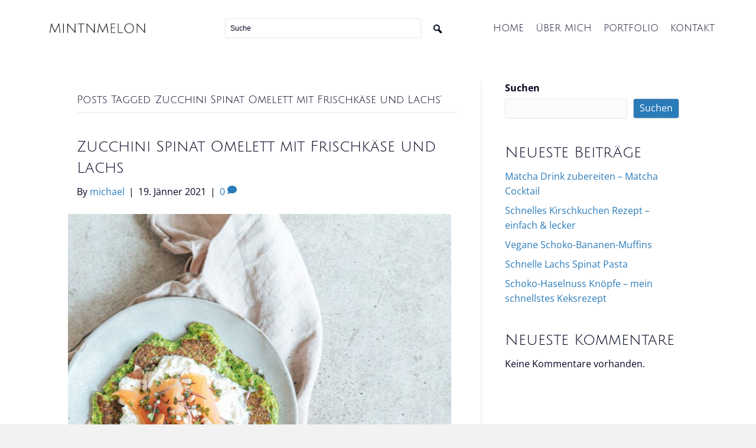

--- FILE ---
content_type: text/css
request_url: https://mintnmelon.com/wp-content/cache/min/1/wp-content/uploads/bb-plugin/cache/b5a12da41a83136484ad05c59286242e-layout-bundle.css?ver=1743512582
body_size: 8587
content:
.fl-builder-content *,.fl-builder-content *:before,.fl-builder-content *:after{-webkit-box-sizing:border-box;-moz-box-sizing:border-box;box-sizing:border-box}.fl-row:before,.fl-row:after,.fl-row-content:before,.fl-row-content:after,.fl-col-group:before,.fl-col-group:after,.fl-col:before,.fl-col:after,.fl-module:before,.fl-module:after,.fl-module-content:before,.fl-module-content:after{display:table;content:" "}.fl-row:after,.fl-row-content:after,.fl-col-group:after,.fl-col:after,.fl-module:after,.fl-module-content:after{clear:both}.fl-clear{clear:both}.fl-clearfix:before,.fl-clearfix:after{display:table;content:" "}.fl-clearfix:after{clear:both}.sr-only{position:absolute;width:1px;height:1px;padding:0;overflow:hidden;clip:rect(0,0,0,0);white-space:nowrap;border:0}.fl-row,.fl-row-content{margin-left:auto;margin-right:auto;min-width:0}.fl-row-content-wrap{position:relative}.fl-builder-mobile .fl-row-bg-photo .fl-row-content-wrap{background-attachment:scroll}.fl-row-bg-video,.fl-row-bg-video .fl-row-content,.fl-row-bg-embed,.fl-row-bg-embed .fl-row-content{position:relative}.fl-row-bg-video .fl-bg-video,.fl-row-bg-embed .fl-bg-embed-code{bottom:0;left:0;overflow:hidden;position:absolute;right:0;top:0}.fl-row-bg-video .fl-bg-video video,.fl-row-bg-embed .fl-bg-embed-code video{bottom:0;left:0;max-width:none;position:absolute;right:0;top:0}.fl-row-bg-video .fl-bg-video video{min-width:100%;min-height:100%;width:auto;height:auto}.fl-row-bg-video .fl-bg-video iframe,.fl-row-bg-embed .fl-bg-embed-code iframe{pointer-events:none;width:100vw;height:56.25vw;max-width:none;min-height:100vh;min-width:177.77vh;position:absolute;top:50%;left:50%;transform:translate(-50%,-50%);-ms-transform:translate(-50%,-50%);-webkit-transform:translate(-50%,-50%)}.fl-bg-video-fallback{background-position:50% 50%;background-repeat:no-repeat;background-size:cover;bottom:0;left:0;position:absolute;right:0;top:0}.fl-row-bg-slideshow,.fl-row-bg-slideshow .fl-row-content{position:relative}.fl-row .fl-bg-slideshow{bottom:0;left:0;overflow:hidden;position:absolute;right:0;top:0;z-index:0}.fl-builder-edit .fl-row .fl-bg-slideshow *{bottom:0;height:auto!important;left:0;position:absolute!important;right:0;top:0}.fl-row-bg-overlay .fl-row-content-wrap:after{border-radius:inherit;content:'';display:block;position:absolute;top:0;right:0;bottom:0;left:0;z-index:0}.fl-row-bg-overlay .fl-row-content{position:relative;z-index:1}.fl-row-default-height .fl-row-content-wrap,.fl-row-custom-height .fl-row-content-wrap{display:-webkit-box;display:-webkit-flex;display:-ms-flexbox;display:flex;min-height:100vh}.fl-row-overlap-top .fl-row-content-wrap{display:-webkit-inline-box;display:-webkit-inline-flex;display:-moz-inline-box;display:-ms-inline-flexbox;display:inline-flex;width:100%}.fl-row-default-height .fl-row-content-wrap,.fl-row-custom-height .fl-row-content-wrap{min-height:0}.fl-row-default-height .fl-row-content,.fl-row-full-height .fl-row-content,.fl-row-custom-height .fl-row-content{-webkit-box-flex:1 1 auto;-moz-box-flex:1 1 auto;-webkit-flex:1 1 auto;-ms-flex:1 1 auto;flex:1 1 auto}.fl-row-default-height .fl-row-full-width.fl-row-content,.fl-row-full-height .fl-row-full-width.fl-row-content,.fl-row-custom-height .fl-row-full-width.fl-row-content{max-width:100%;width:100%}.fl-row-default-height.fl-row-align-center .fl-row-content-wrap,.fl-row-full-height.fl-row-align-center .fl-row-content-wrap,.fl-row-custom-height.fl-row-align-center .fl-row-content-wrap{align-items:center;justify-content:center;-webkit-align-items:center;-webkit-box-align:center;-webkit-box-pack:center;-webkit-justify-content:center;-ms-flex-align:center;-ms-flex-pack:center}.fl-row-default-height.fl-row-align-bottom .fl-row-content-wrap,.fl-row-full-height.fl-row-align-bottom .fl-row-content-wrap,.fl-row-custom-height.fl-row-align-bottom .fl-row-content-wrap{align-items:flex-end;justify-content:flex-end;-webkit-align-items:flex-end;-webkit-justify-content:flex-end;-webkit-box-align:end;-webkit-box-pack:end;-ms-flex-align:end;-ms-flex-pack:end}.fl-col-group-equal-height{display:flex;flex-wrap:wrap;width:100%}.fl-col-group-equal-height.fl-col-group-has-child-loading{flex-wrap:nowrap}.fl-col-group-equal-height .fl-col,.fl-col-group-equal-height .fl-col-content{display:flex;flex:1 1 auto}.fl-col-group-equal-height .fl-col-content{flex-direction:column;flex-shrink:1;min-width:1px;max-width:100%;width:100%}.fl-col-group-equal-height:before,.fl-col-group-equal-height .fl-col:before,.fl-col-group-equal-height .fl-col-content:before,.fl-col-group-equal-height:after,.fl-col-group-equal-height .fl-col:after,.fl-col-group-equal-height .fl-col-content:after{content:none}.fl-col-group-nested.fl-col-group-equal-height.fl-col-group-align-top .fl-col-content,.fl-col-group-equal-height.fl-col-group-align-top .fl-col-content{justify-content:flex-start}.fl-col-group-nested.fl-col-group-equal-height.fl-col-group-align-center .fl-col-content,.fl-col-group-equal-height.fl-col-group-align-center .fl-col-content{align-items:center;justify-content:center}.fl-col-group-nested.fl-col-group-equal-height.fl-col-group-align-bottom .fl-col-content,.fl-col-group-equal-height.fl-col-group-align-bottom .fl-col-content{justify-content:flex-end}.fl-col-group-equal-height.fl-col-group-align-center .fl-module,.fl-col-group-equal-height.fl-col-group-align-center .fl-col-group{width:100%}.fl-col{float:left;min-height:1px}.fl-col-bg-overlay .fl-col-content{position:relative}.fl-col-bg-overlay .fl-col-content:after{border-radius:inherit;content:'';display:block;position:absolute;top:0;right:0;bottom:0;left:0;z-index:0}.fl-col-bg-overlay .fl-module{position:relative;z-index:2}.fl-module img{max-width:100%}.fl-builder-module-template{margin:0 auto;max-width:1100px;padding:20px}.fl-builder-content a.fl-button,.fl-builder-content a.fl-button:visited{border-radius:4px;-moz-border-radius:4px;-webkit-border-radius:4px;display:inline-block;font-size:16px;font-weight:400;line-height:18px;padding:12px 24px;text-decoration:none;text-shadow:none}.fl-builder-content .fl-button:hover{text-decoration:none}.fl-builder-content .fl-button:active{position:relative;top:1px}.fl-builder-content .fl-button-width-full .fl-button{display:block;text-align:center}.fl-builder-content .fl-button-width-custom .fl-button{display:inline-block;text-align:center;max-width:100%}.fl-builder-content .fl-button-left{text-align:left}.fl-builder-content .fl-button-center{text-align:center}.fl-builder-content .fl-button-right{text-align:right}.fl-builder-content .fl-button i{font-size:1.3em;height:auto;margin-right:8px;vertical-align:middle;width:auto}.fl-builder-content .fl-button i.fl-button-icon-after{margin-left:8px;margin-right:0}.fl-builder-content .fl-button-has-icon .fl-button-text{vertical-align:middle}.fl-icon-wrap{display:inline-block}.fl-icon{display:table-cell;vertical-align:middle}.fl-icon a{text-decoration:none}.fl-icon i{float:right;height:auto;width:auto}.fl-icon i:before{border:none!important;height:auto;width:auto}.fl-icon-text{display:table-cell;text-align:left;padding-left:15px;vertical-align:middle}.fl-icon-text-empty{display:none}.fl-icon-text *:last-child{margin:0!important;padding:0!important}.fl-icon-text a{text-decoration:none}.fl-icon-text span{display:block}.fl-icon-text span.mce-edit-focus{min-width:1px}.fl-photo{line-height:0;position:relative}.fl-photo-align-left{text-align:left}.fl-photo-align-center{text-align:center}.fl-photo-align-right{text-align:right}.fl-photo-content{display:inline-block;line-height:0;position:relative;max-width:100%}.fl-photo-img-svg{width:100%}.fl-photo-content img{display:inline;height:auto;max-width:100%}.fl-photo-crop-circle img{-webkit-border-radius:100%;-moz-border-radius:100%;border-radius:100%}.fl-photo-caption{font-size:13px;line-height:18px;overflow:hidden;text-overflow:ellipsis}.fl-photo-caption-below{padding-bottom:20px;padding-top:10px}.fl-photo-caption-hover{background:rgba(0,0,0,.7);bottom:0;color:#fff;left:0;opacity:0;filter:alpha(opacity=0);padding:10px 15px;position:absolute;right:0;-webkit-transition:opacity 0.3s ease-in;-moz-transition:opacity 0.3s ease-in;transition:opacity 0.3s ease-in}.fl-photo-content:hover .fl-photo-caption-hover{opacity:100;filter:alpha(opacity=100)}.fl-builder-pagination,.fl-builder-pagination-load-more{padding:40px 0}.fl-builder-pagination ul.page-numbers{list-style:none;margin:0;padding:0;text-align:center}.fl-builder-pagination li{display:inline-block;list-style:none;margin:0;padding:0}.fl-builder-pagination li a.page-numbers,.fl-builder-pagination li span.page-numbers{border:1px solid #e6e6e6;display:inline-block;padding:5px 10px;margin:0 0 5px}.fl-builder-pagination li a.page-numbers:hover,.fl-builder-pagination li span.current{background:#f5f5f5;text-decoration:none}.fl-slideshow,.fl-slideshow *{-webkit-box-sizing:content-box;-moz-box-sizing:content-box;box-sizing:content-box}.fl-slideshow .fl-slideshow-image img{max-width:none!important}.fl-slideshow-social{line-height:0!important}.fl-slideshow-social *{margin:0!important}.fl-builder-content .bx-wrapper .bx-viewport{background:transparent;border:none;box-shadow:none;-moz-box-shadow:none;-webkit-box-shadow:none;left:0}.mfp-wrap button.mfp-arrow,.mfp-wrap button.mfp-arrow:active,.mfp-wrap button.mfp-arrow:hover,.mfp-wrap button.mfp-arrow:focus{background:transparent!important;border:none!important;outline:none;position:absolute;top:50%;box-shadow:none!important;-moz-box-shadow:none!important;-webkit-box-shadow:none!important}.mfp-wrap .mfp-close,.mfp-wrap .mfp-close:active,.mfp-wrap .mfp-close:hover,.mfp-wrap .mfp-close:focus{background:transparent!important;border:none!important;outline:none;position:absolute;top:0;box-shadow:none!important;-moz-box-shadow:none!important;-webkit-box-shadow:none!important}.admin-bar .mfp-wrap .mfp-close,.admin-bar .mfp-wrap .mfp-close:active,.admin-bar .mfp-wrap .mfp-close:hover,.admin-bar .mfp-wrap .mfp-close:focus{top:32px!important}img.mfp-img{padding:0}.mfp-counter{display:none}.mfp-wrap .mfp-preloader.fa{font-size:30px}.fl-form-field{margin-bottom:15px}.fl-form-field input.fl-form-error{border-color:#DD6420}.fl-form-error-message{clear:both;color:#DD6420;display:none;padding-top:8px;font-size:12px;font-weight:lighter}.fl-form-button-disabled{opacity:.5}.fl-animation{opacity:0}.fl-builder-preview .fl-animation,.fl-builder-edit .fl-animation,.fl-animated{opacity:1}.fl-animated{animation-fill-mode:both;-webkit-animation-fill-mode:both}.fl-button.fl-button-icon-animation i{width:0!important;opacity:0;-ms-filter:"alpha(opacity=0)";transition:all 0.2s ease-out;-webkit-transition:all 0.2s ease-out}.fl-button.fl-button-icon-animation:hover i{opacity:1! important;-ms-filter:"alpha(opacity=100)"}.fl-button.fl-button-icon-animation i.fl-button-icon-after{margin-left:0px!important}.fl-button.fl-button-icon-animation:hover i.fl-button-icon-after{margin-left:10px!important}.fl-button.fl-button-icon-animation i.fl-button-icon-before{margin-right:0!important}.fl-button.fl-button-icon-animation:hover i.fl-button-icon-before{margin-right:20px!important;margin-left:-10px}.single:not(.woocommerce).single-fl-builder-template .fl-content{width:100%}.fl-builder-layer{position:absolute;top:0;left:0;right:0;bottom:0;z-index:0;pointer-events:none;overflow:hidden}.fl-builder-shape-layer{z-index:0}.fl-builder-shape-layer.fl-builder-bottom-edge-layer{z-index:1}.fl-row-bg-overlay .fl-builder-shape-layer{z-index:1}.fl-row-bg-overlay .fl-builder-shape-layer.fl-builder-bottom-edge-layer{z-index:2}.fl-row-has-layers .fl-row-content{z-index:1}.fl-row-bg-overlay .fl-row-content{z-index:2}.fl-builder-layer>*{display:block;position:absolute;top:0;left:0;width:100%}.fl-builder-layer+.fl-row-content{position:relative}.fl-builder-layer .fl-shape{fill:#aaa;stroke:none;stroke-width:0;width:100%}@supports (-webkit-touch-callout:inherit){.fl-row.fl-row-bg-parallax .fl-row-content-wrap,.fl-row.fl-row-bg-fixed .fl-row-content-wrap{background-position:center!important;background-attachment:scroll!important}}@supports (-webkit-touch-callout:none){.fl-row.fl-row-bg-fixed .fl-row-content-wrap{background-position:center!important;background-attachment:scroll!important}}@media (max-width:992px){.fl-col-group.fl-col-group-medium-reversed{display:-webkit-flex;display:flex;-webkit-flex-wrap:wrap-reverse;flex-wrap:wrap-reverse;flex-direction:row-reverse}}@media (max-width:768px){.fl-row-content-wrap{background-attachment:scroll!important}.fl-row-bg-parallax .fl-row-content-wrap{background-attachment:scroll!important;background-position:center center!important}.fl-col-group.fl-col-group-equal-height{display:block}.fl-col-group.fl-col-group-equal-height.fl-col-group-custom-width{display:-webkit-box;display:-webkit-flex;display:flex}.fl-col-group.fl-col-group-responsive-reversed{display:-webkit-flex;display:flex;-webkit-flex-wrap:wrap-reverse;flex-wrap:wrap-reverse;flex-direction:row-reverse}.fl-col-group.fl-col-group-responsive-reversed .fl-col:not(.fl-col-small-custom-width){flex-basis:100%;width:100%!important}.fl-col-group.fl-col-group-medium-reversed:not(.fl-col-group-responsive-reversed){display:unset;display:unset;-webkit-flex-wrap:unset;flex-wrap:unset;flex-direction:unset}.fl-col{clear:both;float:none;margin-left:auto;margin-right:auto;width:auto!important}.fl-col-small:not(.fl-col-small-full-width){max-width:400px}.fl-block-col-resize{display:none}.fl-row[data-node] .fl-row-content-wrap{margin:0;padding-left:0;padding-right:0}.fl-row[data-node] .fl-bg-video,.fl-row[data-node] .fl-bg-slideshow{left:0;right:0}.fl-col[data-node] .fl-col-content{margin:0;padding-left:0;padding-right:0}}@media (min-width:1201px){html .fl-visible-large:not(.fl-visible-desktop),html .fl-visible-medium:not(.fl-visible-desktop),html .fl-visible-mobile:not(.fl-visible-desktop){display:none}}@media (min-width:993px) and (max-width:1200px){html .fl-visible-desktop:not(.fl-visible-large),html .fl-visible-medium:not(.fl-visible-large),html .fl-visible-mobile:not(.fl-visible-large){display:none}}@media (min-width:769px) and (max-width:992px){html .fl-visible-desktop:not(.fl-visible-medium),html .fl-visible-large:not(.fl-visible-medium),html .fl-visible-mobile:not(.fl-visible-medium){display:none}}@media (max-width:768px){html .fl-visible-desktop:not(.fl-visible-mobile),html .fl-visible-large:not(.fl-visible-mobile),html .fl-visible-medium:not(.fl-visible-mobile){display:none}}.fl-row-fixed-width{max-width:1170px}.fl-row-content-wrap{margin-top:0;margin-right:0;margin-bottom:0;margin-left:0;padding-top:20px;padding-right:20px;padding-bottom:20px;padding-left:20px}.fl-module-content,:where(.fl-module:not(:has(>.fl-module-content))){margin-top:20px;margin-right:20px;margin-bottom:20px;margin-left:20px}.fl-node-venru5pc19os>.fl-row-content-wrap{background-color:#fff}.fl-node-venru5pc19os .fl-row-content{max-width:1170px}.fl-node-fz94qni6rca8{width:27%}@media(max-width:768px){.fl-builder-content .fl-node-fz94qni6rca8{width:80%!important;max-width:none;clear:none;float:left}}.fl-node-e0uoagijx6wn{width:34%}.fl-node-cw4tbpsuo0zn{width:39%}@media(max-width:768px){.fl-builder-content .fl-node-cw4tbpsuo0zn{width:20%!important;max-width:none;clear:none;float:left}}img.mfp-img{padding-bottom:40px!important}.fl-builder-edit .fl-fill-container img{transition:object-position .5s}.fl-fill-container :is(.fl-module-content,.fl-photo,.fl-photo-content,img){height:100%!important;width:100%!important}@media (max-width:768px){.fl-photo-content,.fl-photo-img{max-width:100%}}.fl-node-t8faw7jx0gln .fl-photo{text-align:left}.fl-node-t8faw7jx0gln>.fl-module-content{margin-right:100px;margin-left:5px}@media (max-width:768px){.fl-node-t8faw7jx0gln>.fl-module-content{margin-right:20px}}.pp-advanced-menu ul,.pp-advanced-menu li{list-style:none;margin:0;padding:0}.pp-advanced-menu .menu:before,.pp-advanced-menu .menu:after{content:'';display:table;clear:both}.pp-advanced-menu:not(.off-canvas):not(.full-screen) .pp-advanced-menu-horizontal{display:inline-flex;flex-wrap:wrap;align-items:center}.pp-advanced-menu .menu{padding-left:0}.pp-advanced-menu li{position:relative}.pp-advanced-menu a{display:block;text-decoration:none;outline:0}.pp-advanced-menu a:hover,.pp-advanced-menu a:focus{text-decoration:none;outline:0}.pp-advanced-menu .sub-menu{width:220px}.pp-advanced-menu .pp-menu-nav{outline:0}.fl-module[data-node] .pp-advanced-menu .pp-advanced-menu-expanded .sub-menu{background-color:transparent;-webkit-box-shadow:none;-ms-box-shadow:none;box-shadow:none}.pp-advanced-menu .pp-has-submenu:focus,.pp-advanced-menu .pp-has-submenu .sub-menu:focus,.pp-advanced-menu .pp-has-submenu-container:focus{outline:0}.pp-advanced-menu .pp-has-submenu-container{position:relative}.pp-advanced-menu .pp-advanced-menu-accordion .pp-has-submenu>.sub-menu{display:none}.pp-advanced-menu .pp-advanced-menu-horizontal .pp-has-submenu.pp-active .hide-heading>.sub-menu{box-shadow:none;display:block!important}.pp-advanced-menu .pp-menu-toggle{position:absolute;top:50%;right:10px;cursor:pointer}.pp-advanced-menu .pp-toggle-arrows .pp-menu-toggle:before,.pp-advanced-menu .pp-toggle-none .pp-menu-toggle:before{content:'';border-color:#333}.pp-advanced-menu .pp-menu-expanded .pp-menu-toggle{display:none}.pp-advanced-menu-mobile{display:flex;align-items:center;justify-content:center}.fl-module-pp-advanced-menu .pp-advanced-menu-mobile-toggle{position:relative;padding:8px;background-color:transparent;border:none;color:#333;border-radius:0;cursor:pointer;line-height:0;display:inline-flex;align-items:center;justify-content:center}.pp-advanced-menu-mobile-toggle.text{width:100%;text-align:center}.pp-advanced-menu-mobile-toggle.hamburger .pp-advanced-menu-mobile-toggle-label,.pp-advanced-menu-mobile-toggle.hamburger-label .pp-advanced-menu-mobile-toggle-label{display:inline-block;margin-left:10px;line-height:.8}.pp-advanced-menu-mobile-toggle.hamburger .pp-svg-container,.pp-advanced-menu-mobile-toggle.hamburger-label .pp-svg-container{display:inline-block;position:relative;width:1.4em;height:1.4em;vertical-align:middle}.pp-advanced-menu-mobile-toggle.hamburger .hamburger-menu,.pp-advanced-menu-mobile-toggle.hamburger-label .hamburger-menu{position:absolute;top:0;left:0;right:0;bottom:0}.pp-advanced-menu-mobile-toggle.hamburger .hamburger-menu rect,.pp-advanced-menu-mobile-toggle.hamburger-label .hamburger-menu rect{fill:currentColor}.pp-advanced-menu-mobile-toggle .pp-hamburger{font:inherit;display:inline-block;overflow:visible;margin:0;cursor:pointer;transition-timing-function:linear;transition-duration:.15s;transition-property:opacity,filter;text-transform:none;color:inherit;border:0;background-color:transparent;line-height:0}.pp-advanced-menu-mobile-toggle .pp-hamburger:focus{outline:none}.pp-advanced-menu-mobile-toggle .pp-hamburger .pp-hamburger-box{position:relative;display:inline-block;width:30px;height:18px}.pp-advanced-menu-mobile-toggle .pp-hamburger-box .pp-hamburger-inner{top:50%;display:block;margin-top:-2px;transition-timing-function:cubic-bezier(.55,.055,.675,.19);transition-duration:75ms}.pp-advanced-menu-mobile-toggle .pp-hamburger .pp-hamburger-box .pp-hamburger-inner,.pp-advanced-menu-mobile-toggle .pp-hamburger .pp-hamburger-box .pp-hamburger-inner:before,.pp-advanced-menu-mobile-toggle .pp-hamburger .pp-hamburger-box .pp-hamburger-inner:after{background-color:#000;position:absolute;width:30px;height:3px;transition-timing-function:ease;transition-duration:.15s;transition-property:transform;border-radius:4px}.pp-advanced-menu-mobile-toggle .pp-hamburger .pp-hamburger-box .pp-hamburger-inner:before,.pp-advanced-menu-mobile-toggle .pp-hamburger .pp-hamburger-box .pp-hamburger-inner:after{display:block;content:""}.pp-advanced-menu-mobile-toggle .pp-hamburger .pp-hamburger-box .pp-hamburger-inner:before{transition:top 75ms ease .12s,opacity 75ms ease;top:-8px}.pp-advanced-menu-mobile-toggle .pp-hamburger .pp-hamburger-box .pp-hamburger-inner:after{transition:bottom 75ms ease,transform 75ms cubic-bezier(.55,.055,.675,.19) 0.12s;bottom:-8px}.pp-advanced-menu.off-canvas .pp-off-canvas-menu .pp-menu-close-btn{position:relative;cursor:pointer;float:right;top:20px;right:20px;line-height:1;z-index:1;font-style:normal;font-family:Helvetica,Arial,sans-serif;font-weight:100;text-decoration:none!important}.pp-advanced-menu.off-canvas .pp-off-canvas-menu.pp-menu-right .pp-menu-close-btn{float:left;right:0;left:20px}.pp-advanced-menu.off-canvas .pp-off-canvas-menu ul.menu{overflow-y:auto;width:100%}.pp-advanced-menu .pp-menu-overlay{position:fixed;width:100%;height:100%;top:0;left:0;background:rgba(0,0,0,.8);z-index:999;overflow-y:auto;overflow-x:hidden;min-height:100vh}html:not(.pp-full-screen-menu-open) .fl-builder-edit .pp-advanced-menu .pp-menu-overlay,html:not(.pp-off-canvas-menu-open) .fl-builder-edit .pp-advanced-menu .pp-menu-overlay{position:absolute}.pp-advanced-menu .pp-menu-overlay>ul.menu{position:relative;top:50%;width:100%;height:60%;margin:0 auto;-webkit-transform:translateY(-50%);-moz-transform:translateY(-50%);transform:translateY(-50%)}.pp-advanced-menu .pp-overlay-fade{opacity:0;visibility:hidden;-webkit-transition:opacity 0.5s,visibility 0s 0.5s;transition:opacity 0.5s,visibility 0s 0.5s}.pp-advanced-menu.menu-open .pp-overlay-fade{opacity:1;visibility:visible;-webkit-transition:opacity 0.5s;transition:opacity 0.5s}.pp-advanced-menu .pp-overlay-corner{opacity:0;visibility:hidden;-webkit-transform:translateY(50px) translateX(50px);-moz-transform:translateY(50px) translateX(50px);transform:translateY(50px) translateX(50px);-webkit-transition:opacity 0.5s,-webkit-transform 0.5s,visibility 0s 0.5s;-moz-transition:opacity 0.5s,-moz-transform 0.5s,visibility 0s 0.5s;transition:opacity 0.5s,transform 0.5s,visibility 0s 0.5s}.pp-advanced-menu.menu-open .pp-overlay-corner{opacity:1;visibility:visible;-webkit-transform:translateY(0%);-moz-transform:translateY(0%);transform:translateY(0%);-webkit-transition:opacity 0.5s,-webkit-transform 0.5s;-moz-transition:opacity 0.5s,-moz-transform 0.5s;transition:opacity 0.5s,transform 0.5s}.pp-advanced-menu .pp-overlay-slide-down{visibility:hidden;-webkit-transform:translateY(-100%);-moz-transform:translateY(-100%);transform:translateY(-100%);-webkit-transition:-webkit-transform 0.4s ease-in-out,visibility 0s 0.4s;-moz-transition:-moz-transform 0.4s ease-in-out,visibility 0s 0.4s;transition:transform 0.4s ease-in-out,visibility 0s 0.4s}.pp-advanced-menu.menu-open .pp-overlay-slide-down{visibility:visible;-webkit-transform:translateY(0%);-moz-transform:translateY(0%);transform:translateY(0%);-webkit-transition:-webkit-transform 0.4s ease-in-out;-moz-transition:-moz-transform 0.4s ease-in-out;transition:transform 0.4s ease-in-out}.pp-advanced-menu .pp-overlay-scale{visibility:hidden;opacity:0;-webkit-transform:scale(.9);-moz-transform:scale(.9);transform:scale(.9);-webkit-transition:-webkit-transform 0.2s,opacity 0.2s,visibility 0s 0.2s;-moz-transition:-moz-transform 0.2s,opacity 0.2s,visibility 0s 0.2s;transition:transform 0.2s,opacity 0.2s,visibility 0s 0.2s}.pp-advanced-menu.menu-open .pp-overlay-scale{visibility:visible;opacity:1;-webkit-transform:scale(1);-moz-transform:scale(1);transform:scale(1);-webkit-transition:-webkit-transform 0.4s,opacity 0.4s;-moz-transition:-moz-transform 0.4s,opacity 0.4s;transition:transform 0.4s,opacity 0.4s}.pp-advanced-menu .pp-overlay-door{visibility:hidden;width:0;left:50%;-webkit-transform:translateX(-50%);-moz-transform:translateX(-50%);transform:translateX(-50%);-webkit-transition:width 0.5s 0.3s,visibility 0s 0.8s;-moz-transition:width 0.5s 0.3s,visibility 0s 0.8s;transition:width 0.5s 0.3s,visibility 0s 0.8s}.pp-advanced-menu.menu-open .pp-overlay-door{visibility:visible;width:100%;-webkit-transition:width 0.5s;-moz-transition:width 0.5s;transition:width 0.5s}.pp-advanced-menu .pp-overlay-door>ul.menu{left:0;right:0;-webkit-transform:translateY(-50%);-moz-transform:translateY(-50%);transform:translateY(-50%)}.pp-advanced-menu .pp-overlay-door>ul,.pp-advanced-menu .pp-overlay-door .pp-menu-close-btn{opacity:0;-webkit-transition:opacity 0.3s 0.5s;-moz-transition:opacity 0.3s 0.5s;transition:opacity 0.3s 0.5s}.pp-advanced-menu.menu-open .pp-overlay-door>ul,.pp-advanced-menu.menu-open .pp-overlay-door .pp-menu-close-btn{opacity:1;-webkit-transition-delay:0.5s;-moz-transition-delay:0.5s;transition-delay:0.5s}.pp-advanced-menu.menu-close .pp-overlay-door>ul,.pp-advanced-menu.menu-close .pp-overlay-door .pp-menu-close-btn{-webkit-transition-delay:0s;-moz-transition-delay:0s;transition-delay:0s}.pp-advanced-menu .pp-menu-overlay .pp-menu-close-btn{position:absolute;display:block;width:55px;height:45px;right:20px;top:50px;overflow:hidden;border:none;outline:none;z-index:100;font-size:30px;cursor:pointer;background-color:transparent;-webkit-touch-callout:none;-webkit-user-select:none;-khtml-user-select:none;-moz-user-select:none;-ms-user-select:none;user-select:none;-webkit-transition:background-color 0.3s;-moz-transition:background-color 0.3s;transition:background-color 0.3s}.pp-advanced-menu .pp-menu-overlay .pp-menu-close-btn:before,.pp-advanced-menu .pp-menu-overlay .pp-menu-close-btn:after{content:'';position:absolute;left:50%;width:2px;height:40px;background-color:#fff;-webkit-transition:-webkit-transform 0.3s;-moz-transition:-moz-transform 0.3s;transition:transform 0.3s;-webkit-transform:translateY(0) rotate(45deg);-moz-transform:translateY(0) rotate(45deg);transform:translateY(0) rotate(45deg)}.pp-advanced-menu .pp-menu-overlay .pp-menu-close-btn:after{-webkit-transform:translateY(0) rotate(-45deg);-moz-transform:translateY(0) rotate(-45deg);transform:translateY(0) rotate(-45deg)}.pp-advanced-menu .pp-off-canvas-menu{position:fixed;top:0;z-index:999998;width:320px;height:100%;opacity:0;background:#333;overflow-y:auto;overflow-x:hidden;-ms-overflow-style:-ms-autohiding-scrollbar;-webkit-transition:all 0.5s;-moz-transition:all 0.5s;transition:all 0.5s;-webkit-perspective:1000;-moz-perspective:1000;perspective:1000;backface-visibility:hidden;will-change:transform;-webkit-overflow-scrolling:touch}.pp-advanced-menu .pp-off-canvas-menu.pp-menu-left{left:0;-webkit-transform:translate3d(-350px,0,0);-moz-transform:translate3d(-350px,0,0);transform:translate3d(-350px,0,0)}.pp-advanced-menu .pp-off-canvas-menu.pp-menu-right{right:0;-webkit-transform:translate3d(350px,0,0);-moz-transform:translate3d(350px,0,0);transform:translate3d(350px,0,0)}html.pp-off-canvas-menu-open .pp-advanced-menu.menu-open .pp-off-canvas-menu{-webkit-transform:translate3d(0,0,0);-moz-transform:translate3d(0,0,0);transform:translate3d(0,0,0);opacity:1}.pp-advanced-menu.off-canvas{overflow-y:auto}.pp-advanced-menu.off-canvas .pp-clear{position:fixed;top:0;left:0;width:100%;height:100%;z-index:999998;background:rgba(0,0,0,.1);visibility:hidden;opacity:0;-webkit-transition:all 0.5s ease-in-out;-moz-transition:all 0.5s ease-in-out;transition:all 0.5s ease-in-out}.pp-advanced-menu.off-canvas.menu-open .pp-clear{visibility:visible;opacity:1}.fl-builder-edit .pp-advanced-menu.off-canvas .pp-clear{z-index:100010}.pp-advanced-menu .pp-off-canvas-menu .menu{margin-top:0}.pp-advanced-menu li.mega-menu .hide-heading>a,.pp-advanced-menu li.mega-menu .hide-heading>.pp-has-submenu-container,.pp-advanced-menu li.mega-menu-disabled .hide-heading>a,.pp-advanced-menu li.mega-menu-disabled .hide-heading>.pp-has-submenu-container{display:none}ul.pp-advanced-menu-horizontal li.mega-menu{position:static}ul.pp-advanced-menu-horizontal li.mega-menu>ul.sub-menu{top:inherit!important;left:0!important;right:0!important;width:100%;background:#fff}ul.pp-advanced-menu-horizontal li.mega-menu.pp-has-submenu:hover>ul.sub-menu,ul.pp-advanced-menu-horizontal li.mega-menu.pp-has-submenu.pp-active>ul.sub-menu{display:flex!important}ul.pp-advanced-menu-horizontal li.mega-menu>ul.sub-menu li{border-color:transparent}ul.pp-advanced-menu-horizontal li.mega-menu>ul.sub-menu>li{width:100%}ul.pp-advanced-menu-horizontal li.mega-menu>ul.sub-menu>li>.pp-has-submenu-container a{font-weight:700}ul.pp-advanced-menu-horizontal li.mega-menu>ul.sub-menu>li>.pp-has-submenu-container a:hover{background:transparent}ul.pp-advanced-menu-horizontal li.mega-menu>ul.sub-menu .pp-menu-toggle{display:none}ul.pp-advanced-menu-horizontal li.mega-menu>ul.sub-menu ul.sub-menu{background:transparent;-webkit-box-shadow:none;-ms-box-shadow:none;box-shadow:none;display:block;min-width:0;opacity:1;padding:0;position:static;visibility:visible}.pp-advanced-menu ul li.mega-menu a:not([href]){color:unset;background:none;background-color:unset}.rtl .pp-advanced-menu:not(.full-screen) .menu .pp-has-submenu .sub-menu{text-align:inherit;right:0;left:auto}.rtl .pp-advanced-menu .menu .pp-has-submenu .pp-has-submenu .sub-menu{right:100%;left:auto}.rtl .pp-advanced-menu .menu .pp-menu-toggle,.rtl .pp-advanced-menu.off-canvas .menu.pp-toggle-arrows .pp-menu-toggle{right:auto;left:10px}.rtl .pp-advanced-menu.off-canvas .menu.pp-toggle-arrows .pp-menu-toggle{left:28px}.rtl .pp-advanced-menu.full-screen .menu .pp-menu-toggle{left:0}.rtl .pp-advanced-menu:not(.off-canvas) .menu:not(.pp-advanced-menu-accordion) .pp-has-submenu .pp-has-submenu .pp-menu-toggle{right:auto;left:0}.rtl .pp-advanced-menu:not(.full-screen):not(.off-canvas) .menu:not(.pp-advanced-menu-accordion):not(.pp-advanced-menu-vertical) .pp-has-submenu .pp-has-submenu .pp-menu-toggle:before{-webkit-transform:translateY(-5px) rotate(135deg);-ms-transform:translateY(-5px) rotate(135deg);transform:translateY(-5px) rotate(135deg)}.rtl .pp-advanced-menu .menu .pp-has-submenu-container>a>span,.rtl .pp-advanced-menu .menu.pp-advanced-menu-horizontal.pp-toggle-arrows .pp-has-submenu-container>a>span{padding-right:0;padding-left:28px}.rtl .pp-advanced-menu.off-canvas .menu .pp-has-submenu-container>a>span,.rtl .pp-advanced-menu.off-canvas .menu.pp-advanced-menu-horizontal.pp-toggle-arrows .pp-has-submenu-container>a>span{padding-left:0}.pp-advanced-menu li .pp-search-form-wrap{position:absolute;right:0;top:100%;z-index:10;opacity:0;visibility:hidden;transition:all 0.2s ease-in-out}.pp-advanced-menu li:not(.pp-search-active) .pp-search-form-wrap{height:0}.pp-advanced-menu li.pp-search-active .pp-search-form-wrap{opacity:1;visibility:visible}.pp-advanced-menu li .pp-search-form-wrap .pp-search-form__icon{display:none}.pp-advanced-menuli .pp-search-form__container{max-width:100%}.pp-advanced-menu.off-canvas li .pp-search-form-wrap,.pp-advanced-menu.off-canvas li .pp-search-form__container{width:100%;position:static}.pp-advanced-menu.full-screen li .pp-search-form-wrap{max-width:100%}.pp-advanced-menu .pp-advanced-menu-accordion li .pp-search-form-wrap{width:100%}.pp-advanced-menu .pp-advanced-menu-accordion.pp-menu-align-center li .pp-search-form__container{margin:0 auto}.pp-advanced-menu .pp-advanced-menu-accordion.pp-menu-align-right li .pp-search-form__container{margin-right:0;margin-left:auto}.pp-advanced-menu li.pp-menu-cart-item .pp-menu-cart-icon{margin-right:5px}.fl-node-qh61etfac48r .pp-advanced-menu-horizontal{justify-content:flex-end}.fl-node-qh61etfac48r .pp-advanced-menu .pp-has-submenu-container a>span{padding-right:38px}.fl-node-qh61etfac48r-clone{display:none}.fl-node-qh61etfac48r .pp-advanced-menu .menu>li>a,.fl-node-qh61etfac48r .pp-advanced-menu .menu>li>.pp-has-submenu-container>a{border-style:solid;border-top-width:0;border-bottom-width:0;border-left-width:0;border-right-width:0;border-color:;background-color:;color:#020621}.fl-node-qh61etfac48r .pp-advanced-menu .pp-toggle-arrows .pp-menu-toggle:before,.fl-node-qh61etfac48r .pp-advanced-menu .pp-toggle-none .pp-menu-toggle:before{border-color:#020621}.fl-node-qh61etfac48r .menu .pp-has-submenu .sub-menu{display:none}@media (min-width:768px){.fl-node-qh61etfac48r .pp-advanced-menu .sub-menu{width:220px}}.fl-node-qh61etfac48r .pp-advanced-menu .sub-menu>li>a,.fl-node-qh61etfac48r .pp-advanced-menu .sub-menu>li>.pp-has-submenu-container>a{border-width:0;border-style:solid;border-bottom-width:px;border-color:;background-color:;color:#020621}.fl-node-qh61etfac48r .pp-advanced-menu .sub-menu>li:last-child>a:not(:focus),.fl-node-qh61etfac48r .pp-advanced-menu .sub-menu>li:last-child>.pp-has-submenu-container>a:not(:focus){border:0}.fl-node-qh61etfac48r .pp-advanced-menu .sub-menu>li>a:hover,.fl-node-qh61etfac48r .pp-advanced-menu .sub-menu>li>a:focus,.fl-node-qh61etfac48r .pp-advanced-menu .sub-menu>li>.pp-has-submenu-container>a:hover,.fl-node-qh61etfac48r .pp-advanced-menu .sub-menu>li>.pp-has-submenu-container>a:focus,.fl-node-qh61etfac48r .pp-advanced-menu .sub-menu>li.current-menu-item>a,.fl-node-qh61etfac48r .pp-advanced-menu .sub-menu>li.current-menu-item>.pp-has-submenu-container>a{background-color:;color:}.fl-node-qh61etfac48r .pp-advanced-menu .pp-menu-toggle:before{content:'';position:absolute;right:50%;top:50%;z-index:1;display:block;width:9px;height:9px;margin:-5px -5px 0 0;border-right:2px solid;border-bottom:2px solid;-webkit-transform-origin:right bottom;-ms-transform-origin:right bottom;transform-origin:right bottom;-webkit-transform:translateX(-5px) rotate(45deg);-ms-transform:translateX(-5px) rotate(45deg);transform:translateX(-5px) rotate(45deg)}.fl-node-qh61etfac48r .pp-advanced-menu .pp-has-submenu.pp-active>.pp-has-submenu-container .pp-menu-toggle{-webkit-transform:rotate(-180deg);-ms-transform:rotate(-180deg);transform:rotate(-180deg)}.fl-node-qh61etfac48r .pp-advanced-menu-horizontal.pp-toggle-arrows .pp-has-submenu-container a{padding-right:24px}.fl-node-qh61etfac48r .pp-advanced-menu-horizontal.pp-toggle-arrows .pp-has-submenu-container>a>span{padding-right:0}.fl-node-qh61etfac48r .pp-advanced-menu-horizontal.pp-toggle-arrows .pp-menu-toggle,.fl-node-qh61etfac48r .pp-advanced-menu-horizontal.pp-toggle-none .pp-menu-toggle{width:23px;height:23px;margin:-11.5px 0 0}.fl-node-qh61etfac48r .pp-advanced-menu-horizontal.pp-toggle-arrows .pp-menu-toggle,.fl-node-qh61etfac48r .pp-advanced-menu-horizontal.pp-toggle-none .pp-menu-toggle,.fl-node-qh61etfac48r .pp-advanced-menu-vertical.pp-toggle-arrows .pp-menu-toggle,.fl-node-qh61etfac48r .pp-advanced-menu-vertical.pp-toggle-none .pp-menu-toggle{width:24px;height:23px;margin:-11.5px 0 0}.fl-node-qh61etfac48r .pp-advanced-menu li:first-child{border-top:none}@media only screen and (max-width:768px){.fl-node-qh61etfac48r .pp-advanced-menu-mobile-toggle+.pp-clear+.pp-menu-nav ul.menu{display:none}.fl-node-qh61etfac48r .pp-advanced-menu:not(.off-canvas):not(.full-screen) .pp-advanced-menu-horizontal{display:block}.fl-node-qh61etfac48r:not(.fl-node-qh61etfac48r-clone):not(.pp-menu-full-screen):not(.pp-menu-off-canvas) .pp-menu-position-below .pp-menu-nav{display:none}}@media (max-width:768px){.fl-node-qh61etfac48r .pp-advanced-menu .menu{margin-top:20px}.fl-node-qh61etfac48r .pp-advanced-menu .menu>li{margin-left:0!important;margin-right:0!important}.fl-node-qh61etfac48r .pp-advanced-menu .pp-off-canvas-menu .pp-menu-close-btn,.fl-node-qh61etfac48r .pp-advanced-menu .pp-menu-overlay .pp-menu-close-btn{display:block}.fl-node-qh61etfac48r .pp-advanced-menu .sub-menu{box-shadow:none;border:0}}@media (min-width:769px){.fl-node-qh61etfac48r .menu>li{display:inline-block}.fl-node-qh61etfac48r .menu li{border-top:none}.fl-node-qh61etfac48r .menu li:first-child{border:none}.fl-node-qh61etfac48r .menu li li{border-left:none}.fl-node-qh61etfac48r .menu .pp-has-submenu .sub-menu{position:absolute;top:100%;left:0;z-index:10;visibility:hidden;opacity:0;text-align:left}.fl-node-qh61etfac48r .pp-has-submenu .pp-has-submenu .sub-menu{top:0;left:100%}.fl-node-qh61etfac48r .pp-advanced-menu .pp-has-submenu:hover>.sub-menu,.fl-node-qh61etfac48r .pp-advanced-menu .pp-has-submenu.pp-active .sub-menu{display:block;visibility:visible;opacity:1}.fl-node-qh61etfac48r .menu .pp-has-submenu.pp-menu-submenu-right .sub-menu{top:100%;left:inherit;right:0}.fl-node-qh61etfac48r .menu .pp-has-submenu .pp-has-submenu.pp-menu-submenu-right .sub-menu{top:0;left:inherit;right:100%}.fl-node-qh61etfac48r .pp-advanced-menu .pp-has-submenu.pp-active>.pp-has-submenu-container .pp-menu-toggle{-webkit-transform:none;-ms-transform:none;transform:none}.fl-node-qh61etfac48r .pp-advanced-menu .pp-has-submenu .pp-has-submenu .pp-menu-toggle:before{-webkit-transform:translateY(-5px) rotate(-45deg);-ms-transform:translateY(-5px) rotate(-45deg);transform:translateY(-5px) rotate(-45deg)}div.fl-node-qh61etfac48r .pp-advanced-menu-mobile-toggle{display:none}}.fl-node-qh61etfac48r .pp-advanced-menu-mobile{text-align:right;justify-content:flex-end}.fl-node-qh61etfac48r .pp-advanced-menu-mobile-toggle .pp-hamburger .pp-hamburger-box,.fl-node-qh61etfac48r .pp-advanced-menu-mobile-toggle .pp-hamburger .pp-hamburger-box .pp-hamburger-inner,.fl-node-qh61etfac48r .pp-advanced-menu-mobile-toggle .pp-hamburger .pp-hamburger-box .pp-hamburger-inner:before,.fl-node-qh61etfac48r .pp-advanced-menu-mobile-toggle .pp-hamburger .pp-hamburger-box .pp-hamburger-inner:after{width:30px}.fl-node-qh61etfac48r .pp-advanced-menu-mobile-toggle .pp-hamburger .pp-hamburger-box .pp-hamburger-inner,.fl-node-qh61etfac48r .pp-advanced-menu-mobile-toggle .pp-hamburger .pp-hamburger-box .pp-hamburger-inner:before,.fl-node-qh61etfac48r .pp-advanced-menu-mobile-toggle .pp-hamburger .pp-hamburger-box .pp-hamburger-inner:after{height:3px}.fl-node-qh61etfac48r .pp-advanced-menu-mobile-toggle i{font-size:30px}.fl-node-qh61etfac48r .pp-advanced-menu-mobile-toggle rect{fill:#020621}@media (min-width:769px){.fl-node-qh61etfac48r .pp-advanced-menu ul.sub-menu{padding:0}.fl-node-qh61etfac48r .pp-advanced-menu-horizontal.pp-toggle-arrows .pp-has-submenu-container>a>span{padding-right:24px}}@media only screen and (max-width:1200px){.fl-node-qh61etfac48r .pp-advanced-menu-horizontal{}.fl-node-qh61etfac48r .pp-advanced-menu-mobile{justify-content:center}}@media only screen and (max-width:992px){.fl-node-qh61etfac48r .pp-advanced-menu-horizontal{}.fl-node-qh61etfac48r .pp-advanced-menu .sub-menu>li>a,.fl-node-qh61etfac48r .pp-advanced-menu .sub-menu>li>.pp-has-submenu-container>a{border-bottom-width:px;background-color:}.fl-node-qh61etfac48r .pp-advanced-menu .sub-menu{width:auto}.fl-node-qh61etfac48r .pp-advanced-menu-mobile{justify-content:center}}@media only screen and (max-width:768px){.fl-node-qh61etfac48r div.pp-advanced-menu{text-align:center}.fl-node-qh61etfac48r .pp-advanced-menu .menu>li>a,.fl-node-qh61etfac48r .pp-advanced-menu .menu>li>.pp-has-submenu-container>a{color:#020621}.fl-node-qh61etfac48r .pp-advanced-menu .sub-menu>li>a,.fl-node-qh61etfac48r .pp-advanced-menu .sub-menu>li>.pp-has-submenu-container>a{border-bottom-width:px;background-color:}.fl-node-qh61etfac48r .pp-advanced-menu-mobile{justify-content:center}}@media only screen and (max-width:768px){.fl-node-qh61etfac48r .pp-advanced-menu{text-align:center}}.fl-node-qh61etfac48r .pp-advanced-menu .pp-menu-overlay{background-color:rgba(255,255,255,1)}.fl-node-qh61etfac48r .pp-advanced-menu.full-screen .sub-menu{box-shadow:none;border:none}.fl-node-qh61etfac48r .pp-advanced-menu.full-screen .menu>li,.fl-node-qh61etfac48r .pp-advanced-menu.full-screen .sub-menu>li{display:block}.fl-node-qh61etfac48r .pp-advanced-menu.full-screen .pp-toggle-arrows .pp-has-submenu-container>a>span,.fl-node-qh61etfac48r .pp-advanced-menu.full-screen .pp-toggle-plus .pp-has-submenu-container>a>span{padding-right:0}.fl-node-qh61etfac48r .pp-advanced-menu.full-screen .menu li a,.fl-node-qh61etfac48r .pp-advanced-menu.full-screen .menu li .pp-has-submenu-container a{color:#020621;-webkit-transition:all 0.3s ease-in-out;-moz-transition:all 0.3s ease-in-out;transition:all 0.3s ease-in-out;padding:0}.fl-node-qh61etfac48r .pp-advanced-menu.full-screen .menu li a span.menu-item-text,.fl-node-qh61etfac48r .pp-advanced-menu.full-screen .menu li .pp-has-submenu-container a span.menu-item-text{display:inline-block;border-style:solid;border-color:transparent}.fl-node-qh61etfac48r .pp-advanced-menu .pp-overlay-fade,.fl-node-qh61etfac48r .pp-advanced-menu.menu-open .pp-overlay-fade,.fl-node-qh61etfac48r .pp-advanced-menu .pp-overlay-corner,.fl-node-qh61etfac48r .pp-advanced-menu.menu-open .pp-overlay-corner,.fl-node-qh61etfac48r .pp-advanced-menu .pp-overlay-slide-down,.fl-node-qh61etfac48r .pp-advanced-menu.menu-open .pp-overlay-slide-down,.fl-node-qh61etfac48r .pp-advanced-menu .pp-overlay-scale,.fl-node-qh61etfac48r .pp-advanced-menu.menu-open .pp-overlay-scale,.fl-node-qh61etfac48r .pp-advanced-menu .pp-overlay-door,.fl-node-qh61etfac48r .pp-advanced-menu.menu-open .pp-overlay-door,.fl-node-qh61etfac48r .pp-advanced-menu .pp-overlay-door>ul,.fl-node-qh61etfac48r .pp-advanced-menu .pp-overlay-door .pp-menu-close-btn{transition-duration:0.5s}.fl-node-qh61etfac48r .pp-advanced-menu.full-screen .pp-toggle-arrows .pp-menu-toggle:before,.fl-node-qh61etfac48r .pp-advanced-menu.full-screen .pp-toggle-none .pp-menu-toggle:before,.fl-node-qh61etfac48r .pp-advanced-menu.full-screen .pp-toggle-arrows .sub-menu .pp-menu-toggle:before,.fl-node-qh61etfac48r .pp-advanced-menu.full-screen .pp-toggle-none .sub-menu .pp-menu-toggle:before{border-color:#020621}@media (max-width:768px){.fl-node-qh61etfac48r .pp-advanced-menu.pp-menu-default{display:none}}@media only screen and (max-width:768px){.fl-node-qh61etfac48r .pp-advanced-menu.full-screen .pp-menu-overlay ul.menu{width:80%}}.fl-node-qh61etfac48r .pp-advanced-menu{text-align:right}.fl-node-qh61etfac48r .pp-advanced-menu .menu a{font-family:"Julius Sans One",sans-serif;font-weight:300;text-align:right;text-transform:uppercase}.fl-node-qh61etfac48r .pp-advanced-menu .menu>li>a,.fl-node-qh61etfac48r .pp-advanced-menu .menu>li>.pp-has-submenu-container>a{padding-top:10px;padding-right:10px;padding-bottom:10px;padding-left:10px}.fl-node-qh61etfac48r .pp-advanced-menu .sub-menu>li>a,.fl-node-qh61etfac48r .pp-advanced-menu .sub-menu>li>.pp-has-submenu-container>a{padding-top:10px;padding-right:10px;padding-bottom:10px;padding-left:10px}.fl-node-qh61etfac48r .pp-advanced-menu .pp-menu-overlay>ul.menu{padding-top:50px;padding-right:50px;padding-bottom:50px;padding-left:50px}.fl-node-qh61etfac48r .pp-advanced-menu.full-screen .menu li a span.menu-item-text,.fl-node-qh61etfac48r .pp-advanced-menu.full-screen .menu li .pp-has-submenu-container a span.menu-item-text{border-top-width:0;border-right-width:0;border-bottom-width:0;border-left-width:0;padding-top:10px;padding-right:10px;padding-bottom:10px;padding-left:10px}.fl-node-qh61etfac48r>.fl-module-content{margin-right:5px}@media (max-width:768px){.fl-node-qh61etfac48r.fl-module>.fl-module-content{margin-right:20px}}.fl-search-form{position:relative}.fl-search-form-wrap{display:inline-flex;max-width:100%;align-items:center;position:relative}.fl-search-form-fields{flex-basis:100%}.fl-search-form .fl-form-field input,.fl-search-form .fl-form-field input[type=search]{height:auto;width:100%}.fl-search-button-expand .fl-search-form-fields,.fl-search-form-inline .fl-search-form-fields{align-items:center;display:inline-flex;flex-wrap:nowrap;max-width:100%}.fl-search-form-width-full .fl-search-form-wrap{width:100%}.fl-search-form-input-wrap{position:relative}.fl-search-form .fl-form-field{display:flex;align-items:center}.fl-search-form-input .fl-form-field,.fl-search-form-button .fl-form-field,.fl-search-form-inline .fl-form-field,.mfp-container .fl-form-field{margin:0}.fl-search-form-inline .fl-search-form-input-wrap{width:100%}.fl-search-form-inline .fl-form-field{padding-right:10px}.fl-search-button-center .fl-search-form-fields{justify-content:center}.fl-search-button-left .fl-search-form-fields{justify-content:flex-start}.fl-search-button-right .fl-search-form-fields{justify-content:flex-end}.fl-search-button-expand .fl-button-wrap,.fl-search-form-inline .fl-button-wrap{flex:0 0 auto}.fl-search-button-expand .fl-search-form-fields{align-items:center;display:inline-flex;flex-wrap:nowrap;max-width:100%;-webkit-transition:all .4s;-moz-transition:all .4s;transition:all .4s}.fl-search-button-expand .fl-search-form-input-wrap{-webkit-transition:all .4s;-moz-transition:all .4s;transition:all .4s;overflow:hidden}.fl-search-button-expand .fl-search-form-input-wrap{width:0}.fl-search-expanded .fl-search-form-input-wrap{width:100%}.fl-search-button-expand-right .fl-search-form-fields{flex-direction:row-reverse}.fl-search-button-expand-right.fl-search-button-right .fl-search-form-fields{justify-content:flex-start}.fl-search-button-expand-right.fl-search-button-left .fl-search-form-fields{justify-content:flex-end}.fl-search-button-expand .fl-button{outline:none}.fl-search-button-expand-right .fl-form-field{margin-left:10px}.fl-search-button-expand-left .fl-form-field{margin-right:10px}.fl-search-button-expand.fl-search-button-center .fl-form-field{justify-content:center}.fl-search-button-expand.fl-search-button-left .fl-form-field{justify-content:flex-start}.fl-search-button-expand.fl-search-button-right .fl-form-field{justify-content:flex-end}.fl-search-button-fullscreen.fl-search-button-center .fl-search-form-wrap{justify-content:center}.fl-search-button-fullscreen.fl-search-button-left .fl-search-form-wrap{justify-content:flex-start}.fl-search-button-fullscreen.fl-search-button-right .fl-search-form-wrap{justify-content:flex-end}.fl-search-button-fullscreen .fl-search-form-fields{display:contents}.fl-search-button-fullscreen .fl-search-form-input-wrap{display:none}.mfp-container .fl-search-form-input-wrap{box-sizing:border-box;margin:0 auto}.fl-search-form-stacked .fl-search-results-content.fl-search-open{margin-top:-12px}.fl-search-results-content{visibility:hidden;opacity:0;-moz-transition:max-height 0.5s cubic-bezier(0,1,0,1);-o-transition:max-height 0.5s cubic-bezier(0,1,0,1);-webkit-transition:max-height 0.5s cubic-bezier(0,1,0,1);transition:max-height 0.5s cubic-bezier(0,1,0,1);-webkit-box-shadow:0 2px 4px -2px rgba(0,0,0,.4);-moz-box-shadow:0 2px 4px -2px rgba(0,0,0,.4);box-shadow:0 2px 4px -2px rgba(0,0,0,.4);border-radius:4px;border:1px solid #e6e6e6;overflow-y:auto;background:#fff;text-align:left;position:absolute;max-height:0;width:calc(100% - 10px);z-index:1100}.fl-search-results-content.fl-search-open{max-height:400px;height:auto;visibility:visible;opacity:1;padding:15px;margin:5px 0}.fl-search-form-center.fl-search-form-width-custom .fl-search-results-content{left:50%;-webkit-transform:translateX(-50%);transform:translateX(-50%)}.fl-search-form-left .fl-search-results-content{left:0}.fl-search-form-right .fl-search-results-content{right:0}.fl-search-post-item{border-bottom:1px solid #e6e6e6;overflow:hidden;padding:10px 0;cursor:pointer}.fl-search-post-item:last-child{border-bottom:0 none}.fl-search-post-image{float:left;position:relative;margin-right:10px;width:60px}.fl-search-post-image img{height:auto!important;width:100%!important}.fl-search-post-title{font-size:15px}.fl-search-loader-wrap{display:none;line-height:16px;position:relative;height:30px}.fl-search-loader{animation:fl-spin 2s linear infinite;z-index:2;position:absolute;padding:2px;right:10px;top:0;width:30px;height:30px}.fl-search-loader .path{stroke:hsla(210,77%,75%,1);stroke-linecap:round;animation:fl-dash 1.5s ease-in-out infinite}@keyframes fl-spin{100%{transform:rotate(360deg)}}@keyframes fl-dash{0%{stroke-dasharray:1,150;stroke-dashoffset:0}50%{stroke-dasharray:90,150;stroke-dashoffset:-35}100%{stroke-dasharray:90,150;stroke-dashoffset:-124}}.fl-builder-content .fl-node-xiogrbj59puv a.fl-button,.fl-builder-content .fl-node-xiogrbj59puv a.fl-button:visited,.fl-builder-content .fl-node-xiogrbj59puv a.fl-button *,.fl-builder-content .fl-node-xiogrbj59puv a.fl-button:visited *,.fl-page .fl-builder-content .fl-node-xiogrbj59puv a.fl-button,.fl-page .fl-builder-content .fl-node-xiogrbj59puv a.fl-button:visited,.fl-page .fl-builder-content .fl-node-xiogrbj59puv a.fl-button *,.fl-page .fl-builder-content .fl-node-xiogrbj59puv a.fl-button:visited *{color:#020621}.fl-builder-content .fl-node-xiogrbj59puv .fl-button i.fl-button-icon-before{margin-right:0}.fl-node-xiogrbj59puv .fl-search-form-wrap{font-size:16px;padding:10px;min-height:0;border-style:none;border-width:0;background-clip:border-box;border-color:#020621;border-top-width:1px;border-right-width:1px;border-bottom-width:1px;border-left-width:1px;padding-top:10px;padding-right:10px;padding-bottom:10px;padding-left:10px}.fl-node-xiogrbj59puv .fl-search-form{text-align:center}.fl-node-xiogrbj59puv .fl-form-field input[type=search]{border-radius:4px;font-size:16px;line-height:16px;padding:12px 24px;background-color:#fff;font-family:Helvetica,Verdana,Arial,sans-serif;font-weight:300;font-size:12px;padding-top:8px;padding-right:8px;padding-bottom:8px;padding-left:8px}.fl-node-xiogrbj59puv .fl-form-field input[type=search],.fl-node-xiogrbj59puv .fl-form-field input[type=search]::placeholder{color:#020621}.fl-node-xiogrbj59puv .fl-button-wrap{text-align:center}.fl-builder-content .fl-node-xiogrbj59puv .fl-button-wrap a.fl-button{padding-top:8px;padding-right:8px;padding-bottom:8px;padding-left:8px}.fl-builder-content .fl-node-xiogrbj59puv a.fl-button,.fl-builder-content .fl-node-xiogrbj59puv a.fl-button:visited,.fl-page .fl-builder-content .fl-node-xiogrbj59puv a.fl-button,.fl-page .fl-builder-content .fl-node-xiogrbj59puv a.fl-button:visited{border:1px solid #f3f3f3;background-color:#fff}.fl-builder-content .fl-node-xiogrbj59puv a.fl-button:hover,.fl-builder-content .fl-node-xiogrbj59puv a.fl-button:focus,.fl-page .fl-builder-content .fl-node-xiogrbj59puv a.fl-button:hover,.fl-page .fl-builder-content .fl-node-xiogrbj59puv a.fl-button:focus{border:1px solid #f3f3f3}.fl-builder-content .fl-node-xiogrbj59puv a.fl-button,.fl-builder-content .fl-node-xiogrbj59puv a.fl-button:visited,.fl-builder-content .fl-node-xiogrbj59puv a.fl-button:hover,.fl-builder-content .fl-node-xiogrbj59puv a.fl-button:focus,.fl-page .fl-builder-content .fl-node-xiogrbj59puv a.fl-button,.fl-page .fl-builder-content .fl-node-xiogrbj59puv a.fl-button:visited,.fl-page .fl-builder-content .fl-node-xiogrbj59puv a.fl-button:hover,.fl-page .fl-builder-content .fl-node-xiogrbj59puv a.fl-button:focus{border-style:none;border-width:0;background-clip:border-box;border-color:#020621;border-top-width:1px;border-right-width:1px;border-bottom-width:1px;border-left-width:1px}.fl-builder-content .fl-node-xiogrbj59puv a.fl-button:hover,.fl-page .fl-builder-content .fl-node-xiogrbj59puv a.fl-button:hover,.fl-page .fl-builder-content .fl-node-xiogrbj59puv a.fl-button:hover,.fl-page .fl-page .fl-builder-content .fl-node-xiogrbj59puv a.fl-button:hover{background-color:#fff}@media only screen and (min-width:768px){.sticky{position:sticky;position:-webkit-sticky;top:0}}.fl-builder-content[data-type="header"].fl-theme-builder-header-sticky{position:fixed;width:100%;z-index:100}.fl-theme-builder-flyout-menu-push-left .fl-builder-content[data-type="header"].fl-theme-builder-header-sticky{left:auto!important;transition:left 0.2s!important}.fl-theme-builder-flyout-menu-push-right .fl-builder-content[data-type="header"].fl-theme-builder-header-sticky{right:auto!important;transition:right 0.2s!important}.fl-builder-content[data-type="header"].fl-theme-builder-header-sticky .fl-menu .fl-menu-mobile-opacity{height:100vh;width:100vw}.fl-builder-content[data-type="header"]:not([data-overlay="1"]).fl-theme-builder-header-sticky .fl-menu-mobile-flyout{top:0}.fl-theme-builder-flyout-menu-active body{margin-left:0px!important;margin-right:0px!important}.fl-theme-builder-has-flyout-menu,.fl-theme-builder-has-flyout-menu body{overflow-x:hidden}.fl-theme-builder-flyout-menu-push-right{right:0;transition:right 0.2s ease-in-out}.fl-theme-builder-flyout-menu-push-left{left:0;transition:left 0.2s ease-in-out}.fl-theme-builder-flyout-menu-active .fl-theme-builder-flyout-menu-push-right{position:relative;right:250px}.fl-theme-builder-flyout-menu-active .fl-theme-builder-flyout-menu-push-left{position:relative;left:250px}.fl-theme-builder-flyout-menu-active .fl-builder-content[data-type="header"] .fl-menu-disable-transition{transition:none}.fl-builder-content[data-shrink="1"] .fl-row-content-wrap,.fl-builder-content[data-shrink="1"] .fl-col-content,.fl-builder-content[data-shrink="1"] .fl-module-content,.fl-builder-content[data-shrink="1"] img{-webkit-transition:all 0.4s ease-in-out,background-position 1ms;-moz-transition:all 0.4s ease-in-out,background-position 1ms;transition:all 0.4s ease-in-out,background-position 1ms}.fl-builder-content[data-shrink="1"] img{width:auto}.fl-builder-content[data-shrink="1"] img.fl-photo-img{width:auto;height:auto}.fl-builder-content[data-type="header"].fl-theme-builder-header-shrink .fl-row-content-wrap{margin-bottom:0;margin-top:0}.fl-theme-builder-header-shrink-row-bottom.fl-row-content-wrap{padding-bottom:5px}.fl-theme-builder-header-shrink-row-top.fl-row-content-wrap{padding-top:5px}.fl-builder-content[data-type="header"].fl-theme-builder-header-shrink .fl-col-content{margin-bottom:0;margin-top:0;padding-bottom:0;padding-top:0}.fl-theme-builder-header-shrink-module-bottom.fl-module-content{margin-bottom:5px}.fl-theme-builder-header-shrink-module-top.fl-module-content{margin-top:5px}.fl-builder-content[data-type="header"].fl-theme-builder-header-shrink img{-webkit-transition:all 0.4s ease-in-out,background-position 1ms;-moz-transition:all 0.4s ease-in-out,background-position 1ms;transition:all 0.4s ease-in-out,background-position 1ms}.fl-builder-content[data-overlay="1"]:not(.fl-theme-builder-header-sticky):not(.fl-builder-content-editing){position:absolute;width:100%;z-index:100}.fl-builder-edit body:not(.single-fl-theme-layout) .fl-builder-content[data-overlay="1"]{display:none}body:not(.single-fl-theme-layout) .fl-builder-content[data-overlay="1"]:not(.fl-theme-builder-header-scrolled):not([data-overlay-bg="default"]) .fl-row-content-wrap,body:not(.single-fl-theme-layout) .fl-builder-content[data-overlay="1"]:not(.fl-theme-builder-header-scrolled):not([data-overlay-bg="default"]) .fl-col-content{background:transparent}.fl-builder-row-settings #fl-field-separator_position{display:none!important}.fl-node-venru5pc19os .fl-row-content{min-width:0}.fl-builder-content .fl-node-ykz73rf8ubtj a{color:#020621}.fl-node-ykz73rf8ubtj>.fl-row-content-wrap{background-color:#fff;border-style:dotted;border-width:0;background-clip:border-box;border-color:#aeaeae;border-top-width:2px}.fl-node-siy6av34bu0h{width:100%}.fl-node-97rh04jib8s6{width:100%}@media (max-width:768px){.fl-module-icon{text-align:center}}.fl-node-0lnra9h7fjv3 .fl-icon i,.fl-node-0lnra9h7fjv3 .fl-icon i:before{color:#9b9b9b}.fl-node-0lnra9h7fjv3 .fl-icon i:hover,.fl-node-0lnra9h7fjv3 .fl-icon i:hover:before,.fl-node-0lnra9h7fjv3 .fl-icon a:hover i,.fl-node-0lnra9h7fjv3 .fl-icon a:hover i:before{color:#7f7f7f}.fl-node-0lnra9h7fjv3 .fl-icon i,.fl-node-0lnra9h7fjv3 .fl-icon i:before{font-size:16px}.fl-node-0lnra9h7fjv3 .fl-icon-wrap .fl-icon-text{height:28px}.fl-node-0lnra9h7fjv3.fl-module-icon{text-align:left}@media(max-width:1200px){.fl-node-0lnra9h7fjv3 .fl-icon-wrap .fl-icon-text{height:28px}}@media(max-width:992px){.fl-node-0lnra9h7fjv3 .fl-icon-wrap .fl-icon-text{height:28px}}@media(max-width:768px){.fl-node-0lnra9h7fjv3 .fl-icon-wrap .fl-icon-text{height:28px}}.fl-node-0lnra9h7fjv3>.fl-module-content{margin-top:0;margin-bottom:0;margin-left:5px}.fl-node-3zhu9fwcnsep .fl-icon i,.fl-node-3zhu9fwcnsep .fl-icon i:before{color:#9b9b9b}.fl-node-3zhu9fwcnsep .fl-icon i,.fl-node-3zhu9fwcnsep .fl-icon i:before{font-size:16px}.fl-node-3zhu9fwcnsep .fl-icon-wrap .fl-icon-text{height:28px}.fl-node-3zhu9fwcnsep.fl-module-icon{text-align:left}@media(max-width:1200px){.fl-node-3zhu9fwcnsep .fl-icon-wrap .fl-icon-text{height:28px}}@media(max-width:992px){.fl-node-3zhu9fwcnsep .fl-icon-wrap .fl-icon-text{height:28px}}@media(max-width:768px){.fl-node-3zhu9fwcnsep .fl-icon-wrap .fl-icon-text{height:28px}}.fl-node-3zhu9fwcnsep>.fl-module-content{margin-top:0;margin-right:0;margin-bottom:0;margin-left:3px}.fl-node-vyturs9q743i .fl-icon i,.fl-node-vyturs9q743i .fl-icon i:before{color:#9b9b9b}.fl-node-vyturs9q743i .fl-icon i:hover,.fl-node-vyturs9q743i .fl-icon i:hover:before,.fl-node-vyturs9q743i .fl-icon a:hover i,.fl-node-vyturs9q743i .fl-icon a:hover i:before{color:#7f7f7f}.fl-node-vyturs9q743i .fl-icon i,.fl-node-vyturs9q743i .fl-icon i:before{font-size:16px}.fl-node-vyturs9q743i .fl-icon-wrap .fl-icon-text{height:28px}.fl-node-vyturs9q743i.fl-module-icon{text-align:left}@media(max-width:1200px){.fl-node-vyturs9q743i .fl-icon-wrap .fl-icon-text{height:28px}}@media(max-width:992px){.fl-node-vyturs9q743i .fl-icon-wrap .fl-icon-text{height:28px}}@media(max-width:768px){.fl-node-vyturs9q743i .fl-icon-wrap .fl-icon-text{height:28px}}.fl-node-vyturs9q743i>.fl-module-content{margin-top:0;margin-bottom:0;margin-left:5px}.fl-node-ude40wlyoi9r .fl-icon i,.fl-node-ude40wlyoi9r .fl-icon i:before{color:#9b9b9b}.fl-node-ude40wlyoi9r .fl-icon i,.fl-node-ude40wlyoi9r .fl-icon i:before{font-size:16px}.fl-node-ude40wlyoi9r .fl-icon-wrap .fl-icon-text{height:28px}.fl-node-ude40wlyoi9r.fl-module-icon{text-align:left}@media(max-width:1200px){.fl-node-ude40wlyoi9r .fl-icon-wrap .fl-icon-text{height:28px}}@media(max-width:992px){.fl-node-ude40wlyoi9r .fl-icon-wrap .fl-icon-text{height:28px}}@media(max-width:768px){.fl-node-ude40wlyoi9r .fl-icon-wrap .fl-icon-text{height:28px}}.fl-node-ude40wlyoi9r>.fl-module-content{margin-top:0;margin-right:0;margin-bottom:0;margin-left:3px}.fl-builder-content .fl-rich-text strong{font-weight:700}.fl-builder-content .fl-node-lbifatyu2j85 .fl-rich-text,.fl-builder-content .fl-node-lbifatyu2j85 .fl-rich-text *:not(b,strong){text-align:center}.fl-node-lbifatyu2j85>.fl-module-content{margin-top:0;margin-bottom:0}.fl-icon-group .fl-icon{display:inline-block;margin-bottom:10px;margin-top:10px}.fl-node-xiebko7u84vt .fl-icon i,.fl-node-xiebko7u84vt .fl-icon i:before{font-size:30px}.fl-node-xiebko7u84vt .fl-icon-wrap .fl-icon-text{height:52.5px}@media(max-width:1200px){.fl-node-xiebko7u84vt .fl-icon-wrap .fl-icon-text{height:52.5px}}@media(max-width:992px){.fl-node-xiebko7u84vt .fl-icon-wrap .fl-icon-text{height:52.5px}}@media(max-width:768px){.fl-node-xiebko7u84vt .fl-icon-wrap .fl-icon-text{height:52.5px}}.fl-node-xiebko7u84vt .fl-icon-group{text-align:center}.fl-node-xiebko7u84vt .fl-icon+.fl-icon{margin-left:10px}.fl-builder-content .fl-node-8h0dplg3vz9c .fl-rich-text,.fl-builder-content .fl-node-8h0dplg3vz9c .fl-rich-text *:not(b,strong){font-size:12px;text-align:center}.fl-builder-row-settings #fl-field-separator_position{display:none!important}.fl-node-ykz73rf8ubtj .fl-row-content{min-width:0}